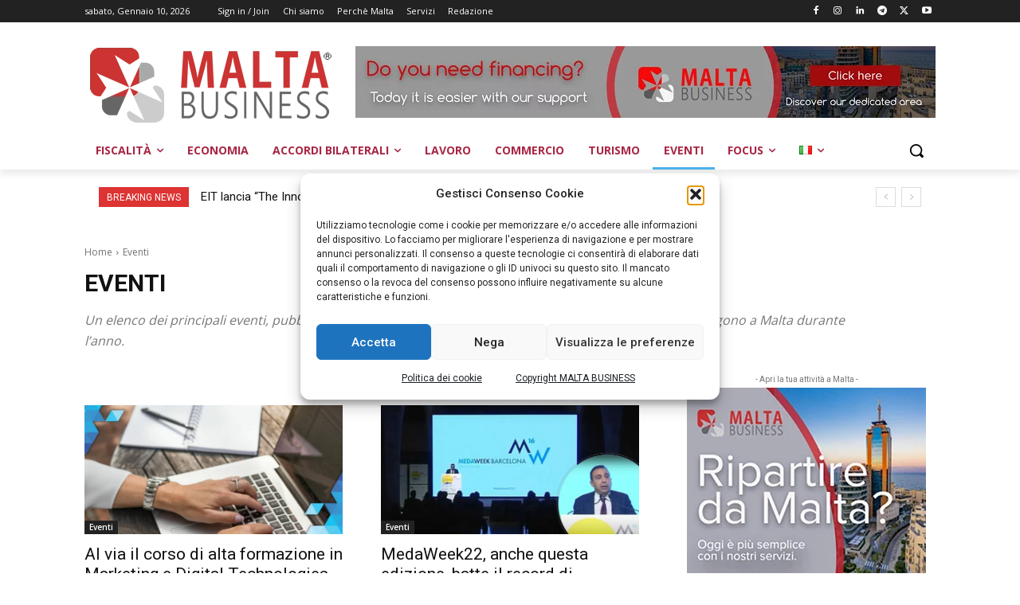

--- FILE ---
content_type: text/html; charset=utf-8
request_url: https://www.google.com/recaptcha/api2/aframe
body_size: 268
content:
<!DOCTYPE HTML><html><head><meta http-equiv="content-type" content="text/html; charset=UTF-8"></head><body><script nonce="8zdRAGeXMJYya3EDcjiZ6Q">/** Anti-fraud and anti-abuse applications only. See google.com/recaptcha */ try{var clients={'sodar':'https://pagead2.googlesyndication.com/pagead/sodar?'};window.addEventListener("message",function(a){try{if(a.source===window.parent){var b=JSON.parse(a.data);var c=clients[b['id']];if(c){var d=document.createElement('img');d.src=c+b['params']+'&rc='+(localStorage.getItem("rc::a")?sessionStorage.getItem("rc::b"):"");window.document.body.appendChild(d);sessionStorage.setItem("rc::e",parseInt(sessionStorage.getItem("rc::e")||0)+1);localStorage.setItem("rc::h",'1768061798913');}}}catch(b){}});window.parent.postMessage("_grecaptcha_ready", "*");}catch(b){}</script></body></html>